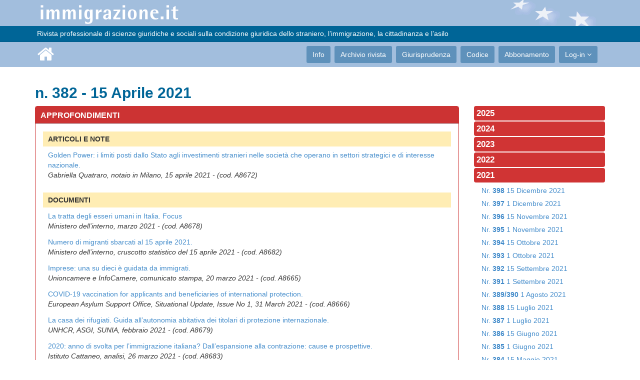

--- FILE ---
content_type: text/html; charset=utf-8
request_url: https://www.immigrazione.it/rivista/nr/382
body_size: 10666
content:
<!DOCTYPE html PUBLIC "-//W3C//DTD XHTML 1.0 Strict//EN" "http://www.w3.org/TR/xhtml1/DTD/xhtml1-strict.dtd">
<html xmlns="http://www.w3.org/1999/xhtml" xml:lang="it" lang="it">
	<head>
	    <title>N. 382 - 15 Aprile 2021 - Archivio rivista - Immigrazione.it</title>
	    <meta name="description" content="" />
	    <meta http-equiv="Content-Type" content="text/html; charset=UTF-8" />
	    <meta name="viewport" content="width=device-width, initial-scale=1.0">
	<link rel="stylesheet" type="text/css" media="all" href="/css/bootstrap.min.css">
	<link rel="stylesheet" type="text/css" media="all" href="/css/font-awesome.min.css">
	<link rel="stylesheet" type="text/css" media="all" href="/css/style.css">
	<script src="/js/jquery-2.2.0.min.js" type="text/javascript"></script>
	<script src="/js/plugins/jquery.form.min.js" type="text/javascript"></script>
	<script src="/js/jwplayer724/jwplayer.js" type="text/javascript"></script>

		<link href='https://fonts.googleapis.com/css?family=Nunito:400,300' rel='stylesheet' type='text/css'>
		<link href='https://fonts.googleapis.com/css?family=PT+Sans' rel='stylesheet' type='text/css'>

	</head>
	<body id="body">

    <header id="header"><div>
	    <div class="logo-bar ">
            <div class="container">
                <div class="row">
                    <div class="col-sm-12 stars">
                        <a class="navbar-brand" href="/"><img src="/images/base/logo.png" alt="logo"></a>
                    </div>



                </div>

            </div><!--/.container-->

        </div><!--/.top-bar-->

        <div class="top-bar">

            <div class="container">

                <div class="row">

                    <div class="col-sm-12">

                        <!-- <div class="pull-right">ISSN 1826-8994&nbsp;&nbsp;&nbsp;&nbsp;&nbsp;</div> -->&nbsp;Rivista professionale di scienze giuridiche e sociali sulla condizione giuridica dello straniero, l’immigrazione, la cittadinanza e l’asilo

                    </div>



                </div>

            </div><!--/.container-->

        </div><!--/.top-bar-->

        <nav class="navbar navbar-inverse" role="banner">

            <div class="container">

                <div class="navbar-header">

                    <button type="button" class="navbar-toggle" data-toggle="collapse" data-target=".navbar-collapse">

                        <span class="sr-only">Toggle navigation</span>

                        <span class="icon-bar"></span>

                        <span class="icon-bar"></span>

                        <span class="icon-bar"></span>

                    </button>

                    <a class="navbar-brand" href="/" style="margin-left: 5px;"><i class="fa fa-home"></i></a>

                </div>

                <div class="collapse navbar-collapse navbar-right">

                    <ul class="nav navbar-nav">

<li><a href="/info/">Info</a></li>
<li><a href="/rivista/">Archivio rivista</a></li>
<li><a href="/giurisprudenza/">Giurisprudenza</a></li>
<li><a href="/rivista/articolo/1576">Codice</a></li>
<li><a href="/abbonamento/">Abbonamento</a></li>


                        <li class="dropdown">
                            <a href="#" class="dropdown-toggle" data-toggle="dropdown">Log-in <i class="fa fa-angle-down"></i></a>
                            <ul class="dropdown-menu login">
                                <li class="login">
	                                <form id="loginform" class="contact-form" name="contact-form" method="post" action="/reg/login?opt=aj">
		                                <div class="form-group">
				                            <input type="text" id ="loginform_email" name="email" class="form-control" placeholder="E-Mail">
				                        </div>
		                                <div class="form-group">
				                            <input type="password" id ="loginform_password" name="password" class="form-control" placeholder="Password">
				                        </div>
				                        <div class="form-group">
				                            <button type="submit" name="submit" class="btn btn-primary btn-md pull-right" required="required">Accedi</button>
				                        </div>
               						</form>
                                </li>
                                <li><a href="/reg">Registrazione</a></li>
                                <li><a href="/reg/recovery">Recupero password</a></li>
                            </ul>
                        </li>



                    </ul>

                </div>

            </div><!--/.container-->

        </nav><!--/nav-->



    </div></header><!--/header-->



    <section id="wrapper" class="container">

<div style="margin-bottom: 40px; margin-top: 15px;"><div class="row">
	<div class="col-md-12">
		<h2>n. 382 - 15 Aprile 2021</h2>
	</div>
</div>
<div class="row">
    <div class="col-md-9">
	    <div id="indice">
				<ul class="list-unstyled">
					<li id="zona1" data="1" class="panel panel-info zona1">
	<div class="panel-heading zona1">Approfondimenti</div>
	<div class="panel-body">
		<ul id="listZona1" class="zona sortable ui-sortable">
			<li id="" class="titolo" data="">
	<span class="text">ARTICOLI E NOTE</span>&nbsp;
</li><li id="" class="articolo" data="">
<a href="/rivista/articolo/8672">
	<span class="text">Golden Power: i limiti posti dallo Stato agli investimenti stranieri nelle società che operano in settori strategici e di interesse nazionale.
</a> <em><br><span class="autore">Gabriella Quatraro, notaio in Milano, 15 aprile 2021 - (cod. A8672)</span></em>&nbsp;
</li><li id="" class="titolo" data="">
	<span class="text">DOCUMENTI</span>&nbsp;
</li><li id="" class="articolo" data="">
<a href="/rivista/articolo/8678">
	<span class="text">La tratta degli esseri umani in Italia. Focus
</a> <em><br><span class="autore">Ministero dell’interno, marzo 2021 - (cod. A8678)</span></em>&nbsp;
</li><li id="" class="articolo" data="">
<a href="/rivista/articolo/8682">
	<span class="text">Numero di migranti sbarcati al 15 aprile 2021.
</a> <em><br><span class="autore">Ministero dell’interno, cruscotto statistico del 15 aprile 2021 - (cod. A8682)</span></em>&nbsp;
</li><li id="" class="articolo" data="">
<a href="/rivista/articolo/8665">
	<span class="text">Imprese: una su dieci è guidata da immigrati.
</a> <em><br><span class="autore">Unioncamere e InfoCamere, comunicato stampa, 20 marzo 2021 - (cod. A8665)</span></em>&nbsp;
</li><li id="" class="articolo" data="">
<a href="/rivista/articolo/8666">
	<span class="text">COVID-19 vaccination for applicants and beneficiaries of international protection.
</a> <em><br><span class="autore">European Asylum Support Office, Situational Update, Issue No 1, 31 March 2021 - (cod. A8666)</span></em>&nbsp;
</li><li id="" class="articolo" data="">
<a href="/rivista/articolo/8679">
	<span class="text">La casa dei rifugiati. Guida all’autonomia abitativa dei titolari di protezione internazionale.
</a> <em><br><span class="autore">UNHCR, ASGI, SUNIA, febbraio 2021 - (cod. A8679)</span></em>&nbsp;
</li><li id="" class="articolo" data="">
<a href="/rivista/articolo/8683">
	<span class="text">2020: anno di svolta per l’immigrazione italiana? Dall’espansione alla contrazione: cause e prospettive.
</a> <em><br><span class="autore">Istituto Cattaneo, analisi, 26 marzo 2021 - (cod. A8683)</span></em>&nbsp;
</li>
		</ul>
	</div>
</li><li id="zona2" data="2" class="panel panel-info zona2">
	<div class="panel-heading zona2">Giurisprudenza</div>
	<div class="panel-body">
		<ul id="listZona2" class="zona sortable ui-sortable">
			<li id="" class="titolo" data="">
	<span class="text">AMMINISTRATIVA</span>&nbsp;
</li><li id="" class="sentenza" data="">
<a href="/giurisprudenza/sentenza/8585">
	<span class="text">Il termine di cui all’art. 2 della legge n. 241/1990 non si applica alla procedura di emersione.
</a> <em><br><span class="autore">Aprile 2021 - (cod. S08585)</span></em>&nbsp;
</li><li id="" class="sentenza" data="">
<a href="/giurisprudenza/sentenza/8586">
	<span class="text">La revoca del permesso di soggiorno UE per assenza dello straniero dall’Italia oltre sei anni non deve essere motivata tenendo conto del radicamento sociale, familiare e lavorativo.
</a> <em><br><span class="autore">Aprile 2021 - (cod. S08586)</span></em>&nbsp;
</li><li id="" class="sentenza" data="">
<a href="/giurisprudenza/sentenza/8587">
	<span class="text">Ammissibile la domanda di cittadinanza corredata da documentazione autentica anche se la stessa in precedenza era risultata falsa.
</a> <em><br><span class="autore">Aprile 2021 - (cod. S08587)</span></em>&nbsp;
</li><li id="" class="sentenza" data="">
<a href="/giurisprudenza/sentenza/8580">
	<span class="text">La giurisdizione sul respingimento dello straniero alla frontiera appartiene al giudice ordinario.
</a> <em><br><span class="autore">Aprile 2021 - (cod. S08580)</span></em>&nbsp;
</li><li id="" class="sentenza" data="">
<a href="/giurisprudenza/sentenza/8581">
	<span class="text">Non occorre il preavviso quando la revoca del permesso di soggiorno è adottata nei confronti dello straniero colpito da espulsione.
</a> <em><br><span class="autore">Aprile 2021 - (cod. S08581)</span></em>&nbsp;
</li><li id="" class="sentenza" data="">
<a href="/giurisprudenza/sentenza/8588">
	<span class="text">Conversione da permesso per minore età a motivi di lavoro: se il parere (non vincolante) è negativo ma lo straniero fornisce ulteriori elementi di prova della sua integrazione civile e sociale, la Questura è obbligata a nuova istruttoria.
</a> <em><br><span class="autore">Marzo 2021 - (cod. S08588)</span></em>&nbsp;
</li><li id="" class="sentenza" data="">
<a href="/giurisprudenza/sentenza/8589">
	<span class="text">Le misure di accoglienza possono essere revocate per superamento del tetto reddituale sulla base dei redditi effettivamente conseguiti non in base a valutazioni prognostiche.
</a> <em><br><span class="autore">Marzo 2021 - (cod. S08589)</span></em>&nbsp;
</li><li id="" class="titolo" data="">
	<span class="text">COSTITUZIONALE</span>&nbsp;
</li><li id="" class="sentenza" data="">
<a href="/giurisprudenza/sentenza/8591">
	<span class="text"><span class="fa fa-eye" style="color:#5e90ba"></span> <strong>Assegno familiare escluso se coniuge e figli dello straniero lungosoggiornante risiedono all’estero: la Cassazione pone la questione di legittimità costituzionale.</strong>
</a> <em><br><span class="autore">Aprile 2021 - (cod. S08591)</span></em>&nbsp;
</li><li id="" class="titolo" data="">
	<span class="text">CIVILE</span>&nbsp;
</li><li id="" class="sentenza" data="">
<a href="/giurisprudenza/sentenza/8590">
	<span class="text"><span class="fa fa-eye" style="color:#5e90ba"></span> <strong>Procura speciale per il ricorso in Cassazione contro le decisioni in materia di protezione internazionale: alle SSUU il contrasto sul contenuto della certificazione del difensore.</strong>
</a> <em><br><span class="autore">Aprile 2021 - (cod. S08590)</span></em>&nbsp;
</li><li id="" class="sentenza" data="">
<a href="/giurisprudenza/sentenza/8582">
	<span class="text">Il Giudice non può negare la protezione al richiedente omosessuale escludendone la credibilità senza però indicare l'iter attraverso cui è approdato a questa conclusione.
</a> <em><br><span class="autore">Aprile 2021 - (cod. S8582)</span></em>&nbsp;
</li><li id="" class="sentenza" data="">
<a href="/giurisprudenza/sentenza/8584">
	<span class="text">Protezione internazionale. La Cassazione chiede alla CdG se la sola mancata consegna dell’opuscolo informativo può invalidare la decisione del trasferimento.
</a> <em><br><span class="autore">Marzo 2021 - (cod. S08584)</span></em>&nbsp;
</li><li id="" class="titolo" data="">
	<span class="text">INTERNAZIONALE PRIVATO</span>&nbsp;
</li><li id="" class="sentenza" data="">
<a href="/giurisprudenza/sentenza/8592">
	<span class="text"><span class="fa fa-eye" style="color:#5e90ba"></span> <strong>È ammesso il riconoscimento in Italia dell’adozione pronunciata dal giudice straniero a favore di una coppia omoaffettiva maschile purché sia escluso un precedente accordo di surrogazione di maternità.</strong>
</a> <em><br><span class="autore">Marzo 2021 - (cod. S08592)</span></em>&nbsp;
</li><li id="" class="titolo" data="">
	<span class="text">CORTE EUROPEA DEI DIRITTI DELL’UOMO</span>&nbsp;
</li><li id="" class="sentenza" data="">
<a href="/giurisprudenza/sentenza/8593">
	<span class="text">Italia. La proibizione di ogni contatto tra la madre, nigeriana vittima di tratta, e le figlie minori in attesa di adozione, costituisce violazione dell’art. 8 CEDU.
</a> <em><br><span class="autore">Aprile 2021 - (cod. S08593)</span></em>&nbsp;
</li>
		</ul>
	</div>
</li><li id="zona3" data="3" class="panel panel-info zona3">
	<div class="panel-heading zona3">Normativa</div>
	<div class="panel-body">
		<ul id="listZona3" class="zona sortable ui-sortable">
			<li id="" class="titolo" data="">
	<span class="text">LEGGI, DECRETI E CIRCOLARI</span>&nbsp;
</li><li id="" class="articolo" data="">
<a href="/rivista/articolo/8709">
	<span class="text"><span class="fa fa-eye" style="color:#5e90ba"></span> <strong>Disposizioni urgenti in materia di termini legislativi. </strong>
</a> <em><br><span class="autore">Decreto-legge 30 aprile 2021, n. 56 - (cod. A8709)</span></em>&nbsp;
</li><li id="" class="articolo" data="">
<a href="/rivista/articolo/8667">
	<span class="text">Ulteriori misure urgenti in materia di contenimento e gestione dell’emergenza epidemiologica da COVID-19.
</a> <em><br><span class="autore">Ministro della salute, ordinanza 2 aprile 2021 - (cod. A8667)</span></em>&nbsp;
</li><li id="" class="articolo" data="">
<a href="/rivista/articolo/8668">
	<span class="text">Brexit - Attuazione dell’Accordo sul recesso del Regno Unito e dell’Irlanda del Nord dall’Unione Europea. Istruzioni operative. 
</a> <em><br><span class="autore">Ministero dell’interno, circolare n. 11 del 15 marzo 2021 - (cod. A8668)</span></em>&nbsp;
</li><li id="" class="titolo" data="">
	<span class="text">NORME DELL’UNIONE EUROPEA - ATTI INTERNAZIONALI</span>&nbsp;
</li><li id="" class="articolo" data="">
<a href="/rivista/articolo/8673">
	<span class="text"><span class="fa fa-eye" style="color:#5e90ba"></span> <strong>Aggiornamento dell’elenco dei permessi di soggiorno (codice frontiere Schengen) – Belgio, Rep. Ceca, Danimarca, Germania, Estonia, Grecia, Francia, Croazia, Italia, Cipro, Lettonia, Lituania, Lussemburgo, Ungheria, Malta, Austria, Polonia, Portogallo, Romania, Slovacchia, Slovenia, Finlandia, Svezia, Islanda, Norvegia, Svizzera, Liechtenstein.</strong>
</a> <em><br><span class="autore">Informazioni provenienti dagli Stati membri, 12 aprile 2021 - (cod. A8673)</span></em>&nbsp;
</li><li id="" class="articolo" data="">
<a href="/rivista/articolo/8674">
	<span class="text">Regolamento di esecuzione relativo ai quadri situazionali del sistema europeo di sorveglianza delle frontiere (Eurosur).
</a> <em><br><span class="autore">Commissione europea, regolamento di esecuzione (UE) 2021/581 del 9 aprile 2021 - (cod. A8674)</span></em>&nbsp;
</li><li id="" class="articolo" data="">
<a href="/rivista/articolo/8669">
	<span class="text">Autorità competenti designate dal Regno Unito a norma della parte terza dell’accordo: cooperazione delle autorità di contrasto e giudiziarie in materia penale.
</a> <em><br><span class="autore">Informazioni provenienti dalle istituzioni, dagli organi e dagli organismi dell’Unione europea, 6 aprile 2021 - (cod. A8669)</span></em>&nbsp;
</li><li id="" class="articolo" data="">
<a href="/rivista/articolo/8670">
	<span class="text">Decisione che modifica la decisione (PESC) 2020/472 relativa a un’operazione militare dell’Unione europea nel Mediterraneo (EUNAVFOR MED IRINI).
</a> <em><br><span class="autore">Consiglio dell’Unione europea, decisione (PESC) 2021/542 del 26 marzo 2021 - (cod. A8670)</span></em>&nbsp;
</li>
		</ul>
	</div>
</li><li id="zona4" data="4" class="panel panel-info zona4">
	<div class="panel-heading zona4">Agenda parlamentare e di governo</div>
	<div class="panel-body">
		<ul id="listZona4" class="zona sortable ui-sortable">
			<li id="" class="articolo" data="">
<a href="/rivista/articolo/8680">
	<span class="text">Senato. Esame congiunto dei progetti di atti legislativi dell’Unione europea e rinvio (certificato verde digitale - n. COM(2021) 130 e 140 definitivo)
</a> <em><br><span class="autore">Commissione permanente Politiche dell’Unione europea, 7 aprile 2021 - (cod. A8680)</span></em>&nbsp;
</li><li id="" class="articolo" data="">
<a href="/rivista/articolo/8681">
	<span class="text"><span class="fa fa-eye" style="color:#5e90ba"></span> <strong>Disposizioni per l'adempimento degli obblighi derivanti dall'appartenenza dell'Italia all'Unione europea – Legge europea 2019-2020 (disegno di legge, approvato dalla Camera, trasmesso al Senato il 2 aprile 2021) (Libera circolazione, immigrazione, protezione internazionale)</strong>
</a> <em><br><span class="autore">(cod. A8681)</span></em>&nbsp;
</li><li id="" class="articolo" data="">
<a href="/rivista/articolo/8671">
	<span class="text">Nuovo patto sulla migrazione e l’asilo. (Esame congiunto, ai sensi dell’articolo 127, comma 1, del Regolamento, e rinvio).
</a> <em><br><span class="autore">I Commissione permanente Affari costituzionali, della Presidenza del Consiglio e interni Atti dell’Unione europea, 17 marzo 2021 - (cod. A8671)</span></em>&nbsp;
</li>
		</ul>
	</div>
</li><li id="zona5" data="5" class="panel panel-info zona5">
	<div class="panel-heading zona5">Osservatorio sulle politiche europee</div>
	<div class="panel-body">
		<ul id="listZona5" class="zona sortable ui-sortable">
			<li id="" class="titolo" data="">
	<span class="text">A cura di Federico Ferri, Università degli Studi di Bologna</span>&nbsp;
</li><li id="" class="articolo" data="">
<a href="/rivista/articolo/8684">
	<span class="text">Conclusione dei negoziati post-Cotonou sul nuovo accordo di partenariato tra l’UE e gli Stati dell’Africa, dei Caraibi e del Pacifico - Domande e risposte sull’accordo
</a> <em><br><span class="autore">Commissione europea, comunicato stampa, 15 aprile 2021 - (cod. A8684)</span></em>&nbsp;
</li><li id="" class="articolo" data="">
<a href="/rivista/articolo/8675">
	<span class="text">Proposta di regolamento del Parlamento europeo e del Consiglio su un quadro per il rilascio, la verifica e l'accettazione di certificati interoperabili relativi alla vaccinazione, ai test e alla guarigione per agevolare la libera circolazione durante la pandemia di COVID-19 (certificato verde digitale)
</a> <em><br><span class="autore">Commissione europea, 17 marzo 2021 - (cod. A8675)</span></em>&nbsp;
</li><li id="" class="articolo" data="">
<a href="/rivista/articolo/8676">
	<span class="text">Proposta di regolamento del Parlamento europeo e del Consiglio su un quadro per il rilascio, la verifica e l'accettazione di certificati interoperabili relativi alla vaccinazione, ai test e alla guarigione per i cittadini di paesi terzi regolarmente soggiornanti o regolarmente residenti nel territorio degli Stati membri durante la pandemia di COVID-19 (certificato verde digitale)
</a> <em><br><span class="autore">Commissione europea, 17 marzo 2021 - (cod. A8676)</span></em>&nbsp;
</li><li id="" class="articolo" data="">
<a href="/rivista/articolo/8677">
	<span class="text">Parere sulla «Comunicazione della Commissione al Parlamento europeo, al Consiglio, al Comitato economico e sociale europeo e al Comitato delle regioni — Un nuovo patto sulla migrazione e l’asilo».
</a> <em><br><span class="autore">Comitato economico e sociale europeo, parere del 27 gennaio 2021 - (cod. A8677)</span></em>&nbsp;
</li>
		</ul>
	</div>
</li>
				</ul>
	    </div>
    </div>
    <div class="col-md-3">
	    <ul class="listriviste"><li><b>2025</b><ul><li><a href="/rivista/nr/493">Nr. <b>493</b> 1 Dicembre 2025</a></li><li><a href="/rivista/nr/492">Nr. <b>492</b> 15 Novembre 2025</a></li><li><a href="/rivista/nr/491">Nr. <b>491</b> 1 Novembre 2025</a></li><li><a href="/rivista/nr/490">Nr. <b>490</b> 15 Ottobre 2025</a></li><li><a href="/rivista/nr/489">Nr. <b>489</b> 1 Ottobre 2025</a></li><li><a href="/rivista/nr/488">Nr. <b>488</b> 15 Settembre 2025</a></li><li><a href="/rivista/nr/487">Nr. <b>487</b> 1 Settembre 2025</a></li><li><a href="/rivista/nr/485_486">Nr. <b>485/486</b> 1 Agosto 2025</a></li><li><a href="/rivista/nr/484">Nr. <b>484</b> 15 Luglio 2025</a></li><li><a href="/rivista/nr/483">Nr. <b>483</b> 1 Luglio 2025</a></li><li><a href="/rivista/nr/482">Nr. <b>482</b> 15 Giugno 2025</a></li><li><a href="/rivista/nr/481">Nr. <b>481</b> 1 Giugno 2025</a></li><li><a href="/rivista/nr/480">Nr. <b>480</b> 15 Maggio 2025</a></li><li><a href="/rivista/nr/479">Nr. <b>479</b> 1 Maggio 2025</a></li><li><a href="/rivista/nr/478">Nr. <b>478</b> 15 Aprile 2025</a></li><li><a href="/rivista/nr/477">Nr. <b>477</b> 1 Aprile 2025</a></li><li><a href="/rivista/nr/476">Nr. <b>476</b> 15 Marzo 2025</a></li><li><a href="/rivista/nr/475">Nr. <b>475</b> 1 Marzo 2025</a></li><li><a href="/rivista/nr/474">Nr. <b>474</b> 15 Febbraio 2025</a></li><li><a href="/rivista/nr/473">Nr. <b>473</b> 1 Febbraio 2025</a></li><li><a href="/rivista/nr/472">Nr. <b>472</b> 15 Gennaio 2025</a></li><li><a href="/rivista/nr/471">Nr. <b>471</b> 1 Gennaio 2025</a></li></ul></li><li><b>2024</b><ul><li><a href="/rivista/nr/470">Nr. <b>470</b> 15 Dicembre 2024</a></li><li><a href="/rivista/nr/469">Nr. <b>469</b> 1 Dicembre 2024</a></li><li><a href="/rivista/nr/468">Nr. <b>468</b> 15 Novembre 2024</a></li><li><a href="/rivista/nr/467">Nr. <b>467</b> 1 Novembre 2024</a></li><li><a href="/rivista/nr/466">Nr. <b>466</b> 15 Ottobre 2024</a></li><li><a href="/rivista/nr/465">Nr. <b>465</b> 1 Ottobre 2024</a></li><li><a href="/rivista/nr/464">Nr. <b>464</b> 15 Settembre 2024</a></li><li><a href="/rivista/nr/463">Nr. <b>463</b> 1 Settembre 2024</a></li><li><a href="/rivista/nr/461_462">Nr. <b>461/462</b> 1 Agosto 2024</a></li><li><a href="/rivista/nr/460">Nr. <b>460</b> 15 Luglio 2024</a></li><li><a href="/rivista/nr/459">Nr. <b>459</b> 1 Luglio 2024</a></li><li><a href="/rivista/nr/458">Nr. <b>458</b> 15 Giugno 2024</a></li><li><a href="/rivista/nr/457">Nr. <b>457</b> 1 Giugno 2024</a></li><li><a href="/rivista/nr/456">Nr. <b>456</b> 15 Maggio 2024</a></li><li><a href="/rivista/nr/455">Nr. <b>455</b> 1 Maggio 2024</a></li><li><a href="/rivista/nr/454">Nr. <b>454</b> 15 Aprile 2024</a></li><li><a href="/rivista/nr/453">Nr. <b>453</b> 1 Aprile 2024</a></li><li><a href="/rivista/nr/452">Nr. <b>452</b> 15 Marzo 2024</a></li><li><a href="/rivista/nr/451">Nr. <b>451</b> 1 Marzo 2024</a></li><li><a href="/rivista/nr/450">Nr. <b>450</b> 15 Febbraio 2024</a></li><li><a href="/rivista/nr/449">Nr. <b>449</b> 1 Febbraio 2024</a></li><li><a href="/rivista/nr/448">Nr. <b>448</b> 15 Gennaio 2024</a></li><li><a href="/rivista/nr/447">Nr. <b>447</b> 1 Gennaio 2024</a></li></ul></li><li><b>2023</b><ul><li><a href="/rivista/nr/446">Nr. <b>446</b> 15 Dicembre 2023</a></li><li><a href="/rivista/nr/445">Nr. <b>445</b> 1 Dicembre 2023</a></li><li><a href="/rivista/nr/444">Nr. <b>444</b> 15 Novembre 2023</a></li><li><a href="/rivista/nr/443">Nr. <b>443</b> 1 Novembre 2023</a></li><li><a href="/rivista/nr/442">Nr. <b>442</b> 15 Ottobre 2023</a></li><li><a href="/rivista/nr/441">Nr. <b>441</b> 1 Ottobre 2023</a></li><li><a href="/rivista/nr/440">Nr. <b>440</b> 15 Settembre 2023</a></li><li><a href="/rivista/nr/439">Nr. <b>439</b> 1 Settembre 2023</a></li><li><a href="/rivista/nr/437_438">Nr. <b>437/438</b> 1 Agosto 2023</a></li><li><a href="/rivista/nr/436">Nr. <b>436</b> 15 Luglio 2023</a></li><li><a href="/rivista/nr/435">Nr. <b>435</b> 1 Luglio 2023</a></li><li><a href="/rivista/nr/434">Nr. <b>434</b> 15 Giugno 2023</a></li><li><a href="/rivista/nr/433">Nr. <b>433</b> 1 Giugno 2023</a></li><li><a href="/rivista/nr/432">Nr. <b>432</b> 15 Maggio 2023</a></li><li><a href="/rivista/nr/431">Nr. <b>431</b> 1 Maggio 2023</a></li><li><a href="/rivista/nr/430">Nr. <b>430</b> 15 Aprile 2023</a></li><li><a href="/rivista/nr/429">Nr. <b>429</b> 1 Aprile 2023</a></li><li><a href="/rivista/nr/428">Nr. <b>428</b> 15 Marzo 2023</a></li><li><a href="/rivista/nr/427">Nr. <b>427</b> 1 Marzo 2023</a></li><li><a href="/rivista/nr/426">Nr. <b>426</b> 15 Febbraio 2023</a></li><li><a href="/rivista/nr/425">Nr. <b>425</b> 1 Febbraio 2023</a></li><li><a href="/rivista/nr/424">Nr. <b>424</b> 15 Gennaio 2023</a></li><li><a href="/rivista/nr/423">Nr. <b>423</b> 1 Gennaio 2023</a></li></ul></li><li><b>2022</b><ul><li><a href="/rivista/nr/422">Nr. <b>422</b> 15 Dicembre 2022</a></li><li><a href="/rivista/nr/421">Nr. <b>421</b> 1 Dicembre 2022</a></li><li><a href="/rivista/nr/420">Nr. <b>420</b> 15 Novembre 2022</a></li><li><a href="/rivista/nr/419">Nr. <b>419</b> 1 Novembre 2022</a></li><li><a href="/rivista/nr/418">Nr. <b>418</b> 15 Ottobre 2022</a></li><li><a href="/rivista/nr/417">Nr. <b>417</b> 1 Ottobre 2022</a></li><li><a href="/rivista/nr/416">Nr. <b>416</b> 15 Settembre 2022</a></li><li><a href="/rivista/nr/415">Nr. <b>415</b> 1 Settembre 2022</a></li><li><a href="/rivista/nr/413_414">Nr. <b>413/414</b> 1 Agosto 2022</a></li><li><a href="/rivista/nr/412">Nr. <b>412</b> 15 Luglio 2022</a></li><li><a href="/rivista/nr/411">Nr. <b>411</b> 1 Luglio 2022</a></li><li><a href="/rivista/nr/410">Nr. <b>410</b> 15 Giugno 2022</a></li><li><a href="/rivista/nr/409">Nr. <b>409</b> 1 Giugno 2022</a></li><li><a href="/rivista/nr/408">Nr. <b>408</b> 15 Maggio 2022</a></li><li><a href="/rivista/nr/407">Nr. <b>407</b> 1 Maggio 2022</a></li><li><a href="/rivista/nr/406">Nr. <b>406</b> 15 Aprile 2022</a></li><li><a href="/rivista/nr/405">Nr. <b>405</b> 1 Aprile 2022</a></li><li><a href="/rivista/nr/404">Nr. <b>404</b> 15 Marzo 2022</a></li><li><a href="/rivista/nr/403">Nr. <b>403</b> 1 Marzo 2022</a></li><li><a href="/rivista/nr/402">Nr. <b>402</b> 15 Febbraio 2022</a></li><li><a href="/rivista/nr/401">Nr. <b>401</b> 1 Febbraio 2022</a></li><li><a href="/rivista/nr/400">Nr. <b>400</b> 15 Gennaio 2022</a></li><li><a href="/rivista/nr/399">Nr. <b>399</b> 1 Gennaio 2022</a></li></ul></li><li class="active"><b>2021</b><ul><li><a href="/rivista/nr/398">Nr. <b>398</b> 15 Dicembre 2021</a></li><li><a href="/rivista/nr/397">Nr. <b>397</b> 1 Dicembre 2021</a></li><li><a href="/rivista/nr/396">Nr. <b>396</b> 15 Novembre 2021</a></li><li><a href="/rivista/nr/395">Nr. <b>395</b> 1 Novembre 2021</a></li><li><a href="/rivista/nr/394">Nr. <b>394</b> 15 Ottobre 2021</a></li><li><a href="/rivista/nr/393">Nr. <b>393</b> 1 Ottobre 2021</a></li><li><a href="/rivista/nr/392">Nr. <b>392</b> 15 Settembre 2021</a></li><li><a href="/rivista/nr/391">Nr. <b>391</b> 1 Settembre 2021</a></li><li><a href="/rivista/nr/389_390">Nr. <b>389/390</b> 1 Agosto 2021</a></li><li><a href="/rivista/nr/388">Nr. <b>388</b> 15 Luglio 2021</a></li><li><a href="/rivista/nr/387">Nr. <b>387</b> 1 Luglio 2021</a></li><li><a href="/rivista/nr/386">Nr. <b>386</b> 15 Giugno 2021</a></li><li><a href="/rivista/nr/385">Nr. <b>385</b> 1 Giugno 2021</a></li><li><a href="/rivista/nr/384">Nr. <b>384</b> 15 Maggio 2021</a></li><li><a href="/rivista/nr/383">Nr. <b>383</b> 1 Maggio 2021</a></li><li class="active"><a href="/rivista/nr/382">Nr. <b>382</b> 15 Aprile 2021</a></li><li><a href="/rivista/nr/381">Nr. <b>381</b> 1 Aprile 2021</a></li><li><a href="/rivista/nr/380">Nr. <b>380</b> 15 Marzo 2021</a></li><li><a href="/rivista/nr/379">Nr. <b>379</b> 1 Marzo 2021</a></li><li><a href="/rivista/nr/378">Nr. <b>378</b> 15 Febbraio 2021</a></li><li><a href="/rivista/nr/377">Nr. <b>377</b> 1 Febbraio 2021</a></li><li><a href="/rivista/nr/376">Nr. <b>376</b> 15 Gennaio 2021</a></li><li><a href="/rivista/nr/375">Nr. <b>375</b> 1 Gennaio 2021</a></li></ul></li><li><b>2020</b><ul><li><a href="/rivista/nr/374">Nr. <b>374</b> 15 Dicembre 2020</a></li><li><a href="/rivista/nr/373">Nr. <b>373</b> 1 Dicembre 2020</a></li><li><a href="/rivista/nr/372">Nr. <b>372</b> 15 Novembre 2020</a></li><li><a href="/rivista/nr/371">Nr. <b>371</b> 1 Novembre 2020</a></li><li><a href="/rivista/nr/370">Nr. <b>370</b> 15 Ottobre 2020</a></li><li><a href="/rivista/nr/369">Nr. <b>369</b> 1 Ottobre 2020</a></li><li><a href="/rivista/nr/368">Nr. <b>368</b> 15 Settembre 2020</a></li><li><a href="/rivista/nr/367">Nr. <b>367</b> 1 Settembre 2020</a></li><li><a href="/rivista/nr/365_366">Nr. <b>365/366</b> 1 Agosto 2020</a></li><li><a href="/rivista/nr/364">Nr. <b>364</b> 15 Luglio 2020</a></li><li><a href="/rivista/nr/363">Nr. <b>363</b> 1 Luglio 2020</a></li><li><a href="/rivista/nr/362">Nr. <b>362</b> 15 Giugno 2020</a></li><li><a href="/rivista/nr/361">Nr. <b>361</b> 1 Giugno 2020</a></li><li><a href="/rivista/nr/360">Nr. <b>360</b> 15 Maggio 2020</a></li><li><a href="/rivista/nr/359">Nr. <b>359</b> 1 Maggio 2020</a></li><li><a href="/rivista/nr/358">Nr. <b>358</b> 15 Aprile 2020</a></li><li><a href="/rivista/nr/357">Nr. <b>357</b> 1 Aprile 2020</a></li><li><a href="/rivista/nr/356">Nr. <b>356</b> 15 Marzo 2020</a></li><li><a href="/rivista/nr/355">Nr. <b>355</b> 1 Marzo 2020</a></li><li><a href="/rivista/nr/354">Nr. <b>354</b> 15 Febbraio 2020</a></li><li><a href="/rivista/nr/353">Nr. <b>353</b> 1 Febbraio 2020</a></li><li><a href="/rivista/nr/352">Nr. <b>352</b> 15 Gennaio 2020</a></li><li><a href="/rivista/nr/351">Nr. <b>351</b> 1 Gennaio 2020</a></li></ul></li><li><b>2019</b><ul><li><a href="/rivista/nr/350">Nr. <b>350</b> 15 Dicembre 2019</a></li><li><a href="/rivista/nr/349">Nr. <b>349</b> 1 Dicembre 2019</a></li><li><a href="/rivista/nr/348">Nr. <b>348</b> 15 Novembre 2019</a></li><li><a href="/rivista/nr/347">Nr. <b>347</b> 1 Novembre 2019</a></li><li><a href="/rivista/nr/346">Nr. <b>346</b> 15 Ottobre 2019</a></li><li><a href="/rivista/nr/345">Nr. <b>345</b> 1 Ottobre 2019</a></li><li><a href="/rivista/nr/344">Nr. <b>344</b> 15 Settembre 2019</a></li><li><a href="/rivista/nr/343">Nr. <b>343</b> 1 Settembre 2019</a></li><li><a href="/rivista/nr/341_342">Nr. <b>341/342</b> 1 Agosto 2019</a></li><li><a href="/rivista/nr/340">Nr. <b>340</b> 15 Luglio 2019</a></li><li><a href="/rivista/nr/339">Nr. <b>339</b> 1 Luglio 2019</a></li><li><a href="/rivista/nr/338">Nr. <b>338</b> 15 Giugno 2019</a></li><li><a href="/rivista/nr/337">Nr. <b>337</b> 1 Giugno 2019</a></li><li><a href="/rivista/nr/336">Nr. <b>336</b> 15 Maggio 2019</a></li><li><a href="/rivista/nr/335">Nr. <b>335</b> 1 Maggio 2019</a></li><li><a href="/rivista/nr/334">Nr. <b>334</b> 15 Aprile 2019</a></li><li><a href="/rivista/nr/333">Nr. <b>333</b> 1 Aprile 2019</a></li><li><a href="/rivista/nr/332">Nr. <b>332</b> 15 Marzo 2019</a></li><li><a href="/rivista/nr/331">Nr. <b>331</b> 1 Marzo 2019</a></li><li><a href="/rivista/nr/330">Nr. <b>330</b> 15 Febbraio 2019</a></li><li><a href="/rivista/nr/329">Nr. <b>329</b> 1 Febbraio 2019</a></li><li><a href="/rivista/nr/328">Nr. <b>328</b> 15 Gennaio 2019</a></li><li><a href="/rivista/nr/327">Nr. <b>327</b> 1 Gennaio 2019</a></li></ul></li><li><b>2018</b><ul><li><a href="/rivista/nr/326">Nr. <b>326</b> 15 Dicembre 2018</a></li><li><a href="/rivista/nr/325">Nr. <b>325</b> 1 Dicembre 2018</a></li><li><a href="/rivista/nr/324">Nr. <b>324</b> 15 Novembre 2018</a></li><li><a href="/rivista/nr/323">Nr. <b>323</b> 1 Novembre 2018</a></li><li><a href="/rivista/nr/322">Nr. <b>322</b> 15 Ottobre 2018</a></li><li><a href="/rivista/nr/321">Nr. <b>321</b> 1 Ottobre 2018</a></li><li><a href="/rivista/nr/320">Nr. <b>320</b> 15 Settembre 2018</a></li><li><a href="/rivista/nr/319">Nr. <b>319</b> 1 Settembre 2018</a></li><li><a href="/rivista/nr/317_318">Nr. <b>317/318</b> 1 Agosto 2018</a></li><li><a href="/rivista/nr/316">Nr. <b>316</b> 15 Luglio 2018</a></li><li><a href="/rivista/nr/315">Nr. <b>315</b> 1 Luglio 2018</a></li><li><a href="/rivista/nr/314">Nr. <b>314</b> 15 Giugno 2018</a></li><li><a href="/rivista/nr/313">Nr. <b>313</b> 1 Giugno 2018</a></li><li><a href="/rivista/nr/312">Nr. <b>312</b> 15 Maggio 2018</a></li><li><a href="/rivista/nr/311">Nr. <b>311</b> 1 Maggio 2018</a></li><li><a href="/rivista/nr/310">Nr. <b>310</b> 15 Aprile 2018</a></li><li><a href="/rivista/nr/309">Nr. <b>309</b> 1 Aprile 2018</a></li><li><a href="/rivista/nr/308">Nr. <b>308</b> 15 Marzo 2018</a></li><li><a href="/rivista/nr/307">Nr. <b>307</b> 1 Marzo 2018</a></li><li><a href="/rivista/nr/306">Nr. <b>306</b> 15 Febbraio 2018</a></li><li><a href="/rivista/nr/305">Nr. <b>305</b> 1 Febbraio 2018</a></li><li><a href="/rivista/nr/304">Nr. <b>304</b> 15 Gennaio 2018</a></li><li><a href="/rivista/nr/303">Nr. <b>303</b> 1 Gennaio 2018</a></li></ul></li><li><b>2017</b><ul><li><a href="/rivista/nr/302">Nr. <b>302</b> 15 Dicembre 2017</a></li><li><a href="/rivista/nr/301">Nr. <b>301</b> 1 Dicembre 2017</a></li><li><a href="/rivista/nr/300">Nr. <b>300</b> 15 Novembre 2017</a></li><li><a href="/rivista/nr/299">Nr. <b>299</b> 1 Novembre 2017</a></li><li><a href="/rivista/nr/298">Nr. <b>298</b> 15 Ottobre 2017</a></li><li><a href="/rivista/nr/297">Nr. <b>297</b> 1 Ottobre 2017</a></li><li><a href="/rivista/nr/296">Nr. <b>296</b> 15 Settembre 2017</a></li><li><a href="/rivista/nr/295">Nr. <b>295</b> 1 Settembre 2017</a></li><li><a href="/rivista/nr/293_294">Nr. <b>293/294</b> 1 Agosto 2017</a></li><li><a href="/rivista/nr/292">Nr. <b>292</b> 15 Luglio 2017</a></li><li><a href="/rivista/nr/291">Nr. <b>291</b> 1 Luglio 2017</a></li><li><a href="/rivista/nr/290">Nr. <b>290</b> 15 Giugno 2017</a></li><li><a href="/rivista/nr/289">Nr. <b>289</b> 1 Giugno 2017</a></li><li><a href="/rivista/nr/288">Nr. <b>288</b> 15 Maggio 2017</a></li><li><a href="/rivista/nr/287">Nr. <b>287</b> 1 Maggio 2017</a></li><li><a href="/rivista/nr/286">Nr. <b>286</b> 15 Aprile 2017</a></li><li><a href="/rivista/nr/285">Nr. <b>285</b> 1 Aprile 2017</a></li><li><a href="/rivista/nr/284">Nr. <b>284</b> 15 Marzo 2017</a></li><li><a href="/rivista/nr/283">Nr. <b>283</b> 1 Marzo 2017</a></li><li><a href="/rivista/nr/282">Nr. <b>282</b> 15 Febbraio 2017</a></li><li><a href="/rivista/nr/281">Nr. <b>281</b> 1 Febbraio 2017</a></li><li><a href="/rivista/nr/280">Nr. <b>280</b> 15 Gennaio 2017</a></li><li><a href="/rivista/nr/279">Nr. <b>279</b> 1 Gennaio 2017</a></li></ul></li><li><b>2016</b><ul><li><a href="/rivista/nr/278">Nr. <b>278</b> 15 Dicembre 2016</a></li><li><a href="/rivista/nr/277">Nr. <b>277</b> 1 Dicembre 2016</a></li><li><a href="/rivista/nr/276">Nr. <b>276</b> 15 Novembre 2016</a></li><li><a href="/rivista/nr/275">Nr. <b>275</b> 1 Novembre 2016</a></li><li><a href="/rivista/nr/274">Nr. <b>274</b> 15 Ottobre 2016</a></li><li><a href="/rivista/nr/273">Nr. <b>273</b> 1 Ottobre 2016</a></li><li><a href="/rivista/nr/272">Nr. <b>272</b> 15 Settembre 2016</a></li><li><a href="/rivista/nr/271">Nr. <b>271</b> 1 Settembre 2016</a></li><li><a href="/rivista/nr/269_270">Nr. <b>269/270</b> 1 Agosto 2016</a></li><li><a href="/rivista/nr/268">Nr. <b>268</b> 15 Luglio 2016</a></li><li><a href="/rivista/nr/267">Nr. <b>267</b> 1 Luglio 2016</a></li><li><a href="/rivista/nr/266">Nr. <b>266</b> 15 Giugno 2016</a></li><li><a href="/rivista/nr/265">Nr. <b>265</b> 1 Giugno 2016</a></li><li><a href="/rivista/nr/264">Nr. <b>264</b> 15 Maggio 2016</a></li><li><a href="/rivista/nr/263">Nr. <b>263</b> 1 Maggio 2016</a></li><li><a href="/rivista/nr/262">Nr. <b>262</b> 15 Aprile 2016</a></li><li><a href="/rivista/nr/261">Nr. <b>261</b> 1 Aprile 2016</a></li><li><a href="/rivista/nr/260">Nr. <b>260</b> 15 Marzo 2016</a></li><li><a href="/rivista/nr/259">Nr. <b>259</b> 1 Marzo 2016</a></li><li><a href="/rivista/nr/258">Nr. <b>258</b> 15 Febbraio 2016</a></li><li><a href="/rivista/nr/257">Nr. <b>257</b> 1 Febbraio 2016</a></li><li><a href="/rivista/nr/256">Nr. <b>256</b> 15 Gennaio 2016</a></li><li><a href="/rivista/nr/255">Nr. <b>255</b> 1 Gennaio 2016</a></li></ul></li><li><b>2015</b><ul><li><a href="/rivista/nr/254">Nr. <b>254</b> 15 Dicembre 2015</a></li><li><a href="/rivista/nr/253">Nr. <b>253</b> 1 Dicembre 2015</a></li><li><a href="/rivista/nr/252">Nr. <b>252</b> 15 Novembre 2015</a></li><li><a href="/rivista/nr/251">Nr. <b>251</b> 1 Novembre 2015</a></li><li><a href="/rivista/nr/250">Nr. <b>250</b> 15 Ottobre 2015</a></li><li><a href="/rivista/nr/249">Nr. <b>249</b> 1 Ottobre 2015</a></li><li><a href="/rivista/nr/248">Nr. <b>248</b> 15 Settembre 2015</a></li><li><a href="/rivista/nr/247">Nr. <b>247</b> 1 Settembre 2015</a></li><li><a href="/rivista/nr/245_246">Nr. <b>245/246</b> 1 Agosto 2015</a></li><li><a href="/rivista/nr/244">Nr. <b>244</b> 15 Luglio 2015</a></li><li><a href="/rivista/nr/243">Nr. <b>243</b> 1 Luglio 2015</a></li><li><a href="/rivista/nr/242">Nr. <b>242</b> 15 Giugno 2015</a></li><li><a href="/rivista/nr/241">Nr. <b>241</b> 1 Giugno 2015</a></li><li><a href="/rivista/nr/240">Nr. <b>240</b> 15 Maggio 2015</a></li><li><a href="/rivista/nr/239">Nr. <b>239</b> 1 Maggio 2015</a></li><li><a href="/rivista/nr/238">Nr. <b>238</b> 15 Aprile 2015</a></li><li><a href="/rivista/nr/237">Nr. <b>237</b> 1 Aprile 2015</a></li><li><a href="/rivista/nr/236">Nr. <b>236</b> 15 Marzo 2015</a></li><li><a href="/rivista/nr/235">Nr. <b>235</b> 1 Marzo 2015</a></li><li><a href="/rivista/nr/234">Nr. <b>234</b> 15 Febbraio 2015</a></li><li><a href="/rivista/nr/233">Nr. <b>233</b> 1 Febbraio 2015</a></li><li><a href="/rivista/nr/232">Nr. <b>232</b> 15 Gennaio 2015</a></li><li><a href="/rivista/nr/231">Nr. <b>231</b> 1 Gennaio 2015</a></li></ul></li><li><b>2014</b><ul><li><a href="/rivista/nr/230">Nr. <b>230</b> 15 Dicembre 2014</a></li><li><a href="/rivista/nr/229">Nr. <b>229</b> 1 Dicembre 2014</a></li><li><a href="/rivista/nr/228">Nr. <b>228</b> 15 Novembre 2014</a></li><li><a href="/rivista/nr/227">Nr. <b>227</b> 1 Novembre 2014</a></li><li><a href="/rivista/nr/226">Nr. <b>226</b> 15 Ottobre 2014</a></li><li><a href="/rivista/nr/225">Nr. <b>225</b> 1 Ottobre 2014</a></li><li><a href="/rivista/nr/224">Nr. <b>224</b> 15 Settembre 2014</a></li><li><a href="/rivista/nr/223">Nr. <b>223</b> 1 Settembre 2014</a></li><li><a href="/rivista/nr/221_222">Nr. <b>221/222</b> 1 Agosto 2014</a></li><li><a href="/rivista/nr/220">Nr. <b>220</b> 15 Luglio 2014</a></li><li><a href="/rivista/nr/219">Nr. <b>219</b> 1 Luglio 2014</a></li><li><a href="/rivista/nr/218">Nr. <b>218</b> 15 Giugno 2014</a></li><li><a href="/rivista/nr/217">Nr. <b>217</b> 1 Giugno 2014</a></li><li><a href="/rivista/nr/216">Nr. <b>216</b> 15 Maggio 2014</a></li><li><a href="/rivista/nr/215">Nr. <b>215</b> 1 Maggio 2014</a></li><li><a href="/rivista/nr/214">Nr. <b>214</b> 15 Aprile 2014</a></li><li><a href="/rivista/nr/213">Nr. <b>213</b> 1 Aprile 2014</a></li><li><a href="/rivista/nr/212">Nr. <b>212</b> 15 Marzo 2014</a></li><li><a href="/rivista/nr/211">Nr. <b>211</b> 1 Marzo 2014</a></li><li><a href="/rivista/nr/210">Nr. <b>210</b> 15 Febbraio 2014</a></li><li><a href="/rivista/nr/209">Nr. <b>209</b> 1 Febbraio 2014</a></li><li><a href="/rivista/nr/208">Nr. <b>208</b> 15 Gennaio 2014</a></li><li><a href="/rivista/nr/207">Nr. <b>207</b> 1 Gennaio 2014</a></li></ul></li><li><b>2013</b><ul><li><a href="/rivista/nr/206">Nr. <b>206</b> 15 Dicembre 2013</a></li><li><a href="/rivista/nr/205">Nr. <b>205</b> 1 Dicembre 2013</a></li><li><a href="/rivista/nr/204">Nr. <b>204</b> 15 Novembre 2013</a></li><li><a href="/rivista/nr/203">Nr. <b>203</b> 1 Novembre 2013</a></li><li><a href="/rivista/nr/202">Nr. <b>202</b> 15 Ottobre 2013</a></li><li><a href="/rivista/nr/201">Nr. <b>201</b> 1 Ottobre 2013</a></li><li><a href="/rivista/nr/200">Nr. <b>200</b> 15 Settembre 2013</a></li><li><a href="/rivista/nr/199">Nr. <b>199</b> 1 Settembre 2013</a></li><li><a href="/rivista/nr/197_198">Nr. <b>197/198</b> 1 Agosto 2013</a></li><li><a href="/rivista/nr/196">Nr. <b>196</b> 15 Luglio 2013</a></li><li><a href="/rivista/nr/195">Nr. <b>195</b> 1 Luglio 2013</a></li><li><a href="/rivista/nr/194">Nr. <b>194</b> 15 Giugno 2013</a></li><li><a href="/rivista/nr/193">Nr. <b>193</b> 1 Giugno 2013</a></li><li><a href="/rivista/nr/192">Nr. <b>192</b> 15 Maggio 2013</a></li><li><a href="/rivista/nr/191">Nr. <b>191</b> 1 Maggio 2013</a></li><li><a href="/rivista/nr/190">Nr. <b>190</b> 15 Aprile 2013</a></li><li><a href="/rivista/nr/189">Nr. <b>189</b> 1 Aprile 2013</a></li><li><a href="/rivista/nr/188">Nr. <b>188</b> 15 Marzo 2013</a></li><li><a href="/rivista/nr/187">Nr. <b>187</b> 1 Marzo 2013</a></li><li><a href="/rivista/nr/186">Nr. <b>186</b> 15 Febbraio 2013</a></li><li><a href="/rivista/nr/185">Nr. <b>185</b> 1 Febbraio 2013</a></li><li><a href="/rivista/nr/184">Nr. <b>184</b> 15 Gennaio 2013</a></li><li><a href="/rivista/nr/183">Nr. <b>183</b> 1 Gennaio 2013</a></li></ul></li><li><b>2012</b><ul><li><a href="/rivista/nr/182">Nr. <b>182</b> 15 Dicembre 2012</a></li><li><a href="/rivista/nr/181">Nr. <b>181</b> 1 Dicembre 2012</a></li><li><a href="/rivista/nr/180">Nr. <b>180</b> 15 Novembre 2012</a></li><li><a href="/rivista/nr/179">Nr. <b>179</b> 1 Novembre 2012</a></li><li><a href="/rivista/nr/178">Nr. <b>178</b> 15 Ottobre 2012</a></li><li><a href="/rivista/nr/177">Nr. <b>177</b> 1 Ottobre 2012</a></li><li><a href="/rivista/nr/176">Nr. <b>176</b> 15 Settembre 2012</a></li><li><a href="/rivista/nr/175">Nr. <b>175</b> 1 Settembre 2012</a></li><li><a href="/rivista/nr/173_174">Nr. <b>173/174</b> 1 Agosto 2012</a></li><li><a href="/rivista/nr/172">Nr. <b>172</b> 15 Luglio 2012</a></li><li><a href="/rivista/nr/171">Nr. <b>171</b> 1 Luglio 2012</a></li><li><a href="/rivista/nr/170">Nr. <b>170</b> 15 Giugno 2012</a></li><li><a href="/rivista/nr/169">Nr. <b>169</b> 1 Giugno 2012</a></li><li><a href="/rivista/nr/168">Nr. <b>168</b> 15 Maggio 2012</a></li><li><a href="/rivista/nr/167">Nr. <b>167</b> 1 Maggio 2012</a></li><li><a href="/rivista/nr/166">Nr. <b>166</b> 15 Aprile 2012</a></li><li><a href="/rivista/nr/165">Nr. <b>165</b> 1 Aprile 2012</a></li><li><a href="/rivista/nr/164">Nr. <b>164</b> 15 Marzo 2012</a></li><li><a href="/rivista/nr/163">Nr. <b>163</b> 1 Marzo 2012</a></li><li><a href="/rivista/nr/162">Nr. <b>162</b> 15 Febbraio 2012</a></li><li><a href="/rivista/nr/161">Nr. <b>161</b> 1 Febbraio 2012</a></li><li><a href="/rivista/nr/160">Nr. <b>160</b> 15 Gennaio 2012</a></li><li><a href="/rivista/nr/159">Nr. <b>159</b> 1 Gennaio 2012</a></li></ul></li><li><b>2011</b><ul><li><a href="/rivista/nr/158">Nr. <b>158</b> 15 Dicembre 2011</a></li><li><a href="/rivista/nr/157">Nr. <b>157</b> 1 Dicembre 2011</a></li><li><a href="/rivista/nr/156">Nr. <b>156</b> 15 Novembre 2011</a></li><li><a href="/rivista/nr/155">Nr. <b>155</b> 1 Novembre 2011</a></li><li><a href="/rivista/nr/154">Nr. <b>154</b> 15 Ottobre 2011</a></li><li><a href="/rivista/nr/153">Nr. <b>153</b> 1 Ottobre 2011</a></li><li><a href="/rivista/nr/152">Nr. <b>152</b> 15 Settembre 2011</a></li><li><a href="/rivista/nr/151">Nr. <b>151</b> 1 Settembre 2011</a></li><li><a href="/rivista/nr/149_150">Nr. <b>149/150</b> 1 Agosto 2011</a></li><li><a href="/rivista/nr/148">Nr. <b>148</b> 15 Luglio 2011</a></li><li><a href="/rivista/nr/147">Nr. <b>147</b> 1 Luglio 2011</a></li><li><a href="/rivista/nr/146">Nr. <b>146</b> 15 Giugno 2011</a></li><li><a href="/rivista/nr/145">Nr. <b>145</b> 1 Giugno 2011</a></li><li><a href="/rivista/nr/144">Nr. <b>144</b> 15 Maggio 2011</a></li><li><a href="/rivista/nr/143">Nr. <b>143</b> 1 Maggio 2011</a></li><li><a href="/rivista/nr/142">Nr. <b>142</b> 15 Aprile 2011</a></li><li><a href="/rivista/nr/141">Nr. <b>141</b> 1 Aprile 2011</a></li><li><a href="/rivista/nr/140">Nr. <b>140</b> 15 Marzo 2011</a></li><li><a href="/rivista/nr/139">Nr. <b>139</b> 1 Marzo 2011</a></li><li><a href="/rivista/nr/138">Nr. <b>138</b> 15 Febbraio 2011</a></li><li><a href="/rivista/nr/137">Nr. <b>137</b> 1 Febbraio 2011</a></li><li><a href="/rivista/nr/136">Nr. <b>136</b> 15 Gennaio 2011</a></li><li><a href="/rivista/nr/135">Nr. <b>135</b> 1 Gennaio 2011</a></li></ul></li><li><b>2010</b><ul><li><a href="/rivista/nr/134">Nr. <b>134</b> 15 Dicembre 2010</a></li><li><a href="/rivista/nr/133">Nr. <b>133</b> 1 Dicembre 2010</a></li><li><a href="/rivista/nr/132">Nr. <b>132</b> 15 Novembre 2010</a></li><li><a href="/rivista/nr/131">Nr. <b>131</b> 1 Novembre 2010</a></li><li><a href="/rivista/nr/130">Nr. <b>130</b> 15 Ottobre 2010</a></li><li><a href="/rivista/nr/129">Nr. <b>129</b> 1 Ottobre 2010</a></li><li><a href="/rivista/nr/128">Nr. <b>128</b> 15 Settembre 2010</a></li><li><a href="/rivista/nr/127">Nr. <b>127</b> 1 Settembre 2010</a></li><li><a href="/rivista/nr/125_126">Nr. <b>125/126</b> 1 Agosto 2010</a></li><li><a href="/rivista/nr/124">Nr. <b>124</b> 15 Luglio 2010</a></li><li><a href="/rivista/nr/123">Nr. <b>123</b> 1 Luglio 2010</a></li><li><a href="/rivista/nr/122">Nr. <b>122</b> 15 Giugno 2010</a></li><li><a href="/rivista/nr/121">Nr. <b>121</b> 1 Giugno 2010</a></li><li><a href="/rivista/nr/120">Nr. <b>120</b> 15 Maggio 2010</a></li><li><a href="/rivista/nr/119">Nr. <b>119</b> 1 Maggio 2010</a></li><li><a href="/rivista/nr/118">Nr. <b>118</b> 15 Aprile 2010</a></li><li><a href="/rivista/nr/117">Nr. <b>117</b> 1 Aprile 2010</a></li><li><a href="/rivista/nr/116">Nr. <b>116</b> 15 Marzo 2010</a></li><li><a href="/rivista/nr/115">Nr. <b>115</b> 1 Marzo 2010</a></li><li><a href="/rivista/nr/114">Nr. <b>114</b> 15 Febbraio 2010</a></li><li><a href="/rivista/nr/113">Nr. <b>113</b> 1 Febbraio 2010</a></li><li><a href="/rivista/nr/112">Nr. <b>112</b> 15 Gennaio 2010</a></li><li><a href="/rivista/nr/111">Nr. <b>111</b> 1 Gennaio 2010</a></li></ul></li><li><b>2009</b><ul><li><a href="/rivista/nr/110">Nr. <b>110</b> 15 Dicembre 2009</a></li><li><a href="/rivista/nr/109">Nr. <b>109</b> 1 Dicembre 2009</a></li><li><a href="/rivista/nr/108">Nr. <b>108</b> 15 Novembre 2009</a></li><li><a href="/rivista/nr/107">Nr. <b>107</b> 1 Novembre 2009</a></li><li><a href="/rivista/nr/106">Nr. <b>106</b> 15 Ottobre 2009</a></li><li><a href="/rivista/nr/105">Nr. <b>105</b> 1 Ottobre 2009</a></li><li><a href="/rivista/nr/104">Nr. <b>104</b> 15 Settembre 2009</a></li><li><a href="/rivista/nr/103">Nr. <b>103</b> 1 Settembre 2009</a></li><li><a href="/rivista/nr/101_102">Nr. <b>101/102</b> 1 Agosto 2009</a></li><li><a href="/rivista/nr/100">Nr. <b>100</b> 15 Luglio 2009</a></li><li><a href="/rivista/nr/99">Nr. <b>99</b> 1 Luglio 2009</a></li><li><a href="/rivista/nr/98">Nr. <b>98</b> 15 Giugno 2009</a></li><li><a href="/rivista/nr/97">Nr. <b>97</b> 1 Giugno 2009</a></li><li><a href="/rivista/nr/96">Nr. <b>96</b> 15 Maggio 2009</a></li><li><a href="/rivista/nr/95">Nr. <b>95</b> 1 Maggio 2009</a></li><li><a href="/rivista/nr/94">Nr. <b>94</b> 15 Aprile 2009</a></li><li><a href="/rivista/nr/93">Nr. <b>93</b> 1 Aprile 2009</a></li><li><a href="/rivista/nr/92">Nr. <b>92</b> 15 Marzo 2009</a></li><li><a href="/rivista/nr/91">Nr. <b>91</b> 1 Marzo 2009</a></li><li><a href="/rivista/nr/90">Nr. <b>90</b> 15 Febbraio 2009</a></li><li><a href="/rivista/nr/89">Nr. <b>89</b> 1 Febbraio 2009</a></li><li><a href="/rivista/nr/87_88">Nr. <b>87/88</b> 15 Gennaio 2009</a></li></ul></li><li><b>2008</b><ul><li><a href="/rivista/nr/86">Nr. <b>86</b> 15 Dicembre 2008</a></li><li><a href="/rivista/nr/85">Nr. <b>85</b> 1 Dicembre 2008</a></li><li><a href="/rivista/nr/84">Nr. <b>84</b> 15 Novembre 2008</a></li><li><a href="/rivista/nr/83">Nr. <b>83</b> 1 Novembre 2008</a></li><li><a href="/rivista/nr/82">Nr. <b>82</b> 15 Ottobre 2008</a></li><li><a href="/rivista/nr/81">Nr. <b>81</b> 1 Ottobre 2008</a></li><li><a href="/rivista/nr/80">Nr. <b>80</b> 15 Settembre 2008</a></li><li><a href="/rivista/nr/79">Nr. <b>79</b> 1 Settembre 2008</a></li><li><a href="/rivista/nr/77_78">Nr. <b>77/78</b> 1 Agosto 2008</a></li><li><a href="/rivista/nr/76">Nr. <b>76</b> 15 Luglio 2008</a></li><li><a href="/rivista/nr/75">Nr. <b>75</b> 1 Luglio 2008</a></li><li><a href="/rivista/nr/74">Nr. <b>74</b> 15 Giugno 2008</a></li><li><a href="/rivista/nr/73">Nr. <b>73</b> 1 Giugno 2008</a></li><li><a href="/rivista/nr/72">Nr. <b>72</b> 15 Maggio 2008</a></li><li><a href="/rivista/nr/71">Nr. <b>71</b> 1 Maggio 2008</a></li><li><a href="/rivista/nr/70">Nr. <b>70</b> 15 Aprile 2008</a></li><li><a href="/rivista/nr/69">Nr. <b>69</b> 1 Aprile 2008</a></li><li><a href="/rivista/nr/68">Nr. <b>68</b> 15 Marzo 2008</a></li><li><a href="/rivista/nr/67">Nr. <b>67</b> 1 Marzo 2008</a></li><li><a href="/rivista/nr/66">Nr. <b>66</b> 15 Febbraio 2008</a></li><li><a href="/rivista/nr/65">Nr. <b>65</b> 1 Febbraio 2008</a></li><li><a href="/rivista/nr/64">Nr. <b>64</b> 15 Gennaio 2008</a></li><li><a href="/rivista/nr/63">Nr. <b>63</b> 1 Gennaio 2008</a></li></ul></li><li><b>2007</b><ul><li><a href="/rivista/nr/62">Nr. <b>62</b> 15 Dicembre 2007</a></li><li><a href="/rivista/nr/61">Nr. <b>61</b> 1 Dicembre 2007</a></li><li><a href="/rivista/nr/60">Nr. <b>60</b> 15 Novembre 2007</a></li><li><a href="/rivista/nr/59">Nr. <b>59</b> 1 Novembre 2007</a></li><li><a href="/rivista/nr/58">Nr. <b>58</b> 15 Ottobre 2007</a></li><li><a href="/rivista/nr/57">Nr. <b>57</b> 1 Ottobre 2007</a></li><li><a href="/rivista/nr/56">Nr. <b>56</b> 15 Settembre 2007</a></li><li><a href="/rivista/nr/55">Nr. <b>55</b> 1 Settembre 2007</a></li><li><a href="/rivista/nr/53_54">Nr. <b>53/54</b> 1 Agosto 2007</a></li><li><a href="/rivista/nr/52">Nr. <b>52</b> 15 Luglio 2007</a></li><li><a href="/rivista/nr/51">Nr. <b>51</b> 1 Luglio 2007</a></li><li><a href="/rivista/nr/50">Nr. <b>50</b> 15 Giugno 2007</a></li><li><a href="/rivista/nr/49">Nr. <b>49</b> 1 Giugno 2007</a></li><li><a href="/rivista/nr/48">Nr. <b>48</b> 15 Maggio 2007</a></li><li><a href="/rivista/nr/47">Nr. <b>47</b> 1 Maggio 2007</a></li><li><a href="/rivista/nr/46">Nr. <b>46</b> 15 Aprile 2007</a></li><li><a href="/rivista/nr/45">Nr. <b>45</b> 1 Aprile 2007</a></li><li><a href="/rivista/nr/44">Nr. <b>44</b> 15 Marzo 2007</a></li><li><a href="/rivista/nr/43">Nr. <b>43</b> 1 Marzo 2007</a></li><li><a href="/rivista/nr/42">Nr. <b>42</b> 15 Febbraio 2007</a></li><li><a href="/rivista/nr/41">Nr. <b>41</b> 1 Febbraio 2007</a></li><li><a href="/rivista/nr/40">Nr. <b>40</b> 15 Gennaio 2007</a></li><li><a href="/rivista/nr/39">Nr. <b>39</b> 1 Gennaio 2007</a></li></ul></li><li><b>2006</b><ul><li><a href="/rivista/nr/38">Nr. <b>38</b> 15 Dicembre 2006</a></li><li><a href="/rivista/nr/37">Nr. <b>37</b> 1 Dicembre 2006</a></li><li><a href="/rivista/nr/36">Nr. <b>36</b> 15 Novembre 2006</a></li><li><a href="/rivista/nr/35">Nr. <b>35</b> 1 Novembre 2006</a></li><li><a href="/rivista/nr/34">Nr. <b>34</b> 15 Ottobre 2006</a></li><li><a href="/rivista/nr/33">Nr. <b>33</b> 1 Ottobre 2006</a></li><li><a href="/rivista/nr/32">Nr. <b>32</b> 15 Settembre 2006</a></li><li><a href="/rivista/nr/31">Nr. <b>31</b> 1 Settembre 2006</a></li><li><a href="/rivista/nr/29_30">Nr. <b>29/30</b> 1 Agosto 2006</a></li><li><a href="/rivista/nr/28">Nr. <b>28</b> 15 Luglio 2006</a></li><li><a href="/rivista/nr/27">Nr. <b>27</b> 1 Luglio 2006</a></li><li><a href="/rivista/nr/26">Nr. <b>26</b> 15 Giugno 2006</a></li><li><a href="/rivista/nr/25">Nr. <b>25</b> 1 Giugno 2006</a></li><li><a href="/rivista/nr/24">Nr. <b>24</b> 15 Maggio 2006</a></li><li><a href="/rivista/nr/23">Nr. <b>23</b> 1 Maggio 2006</a></li><li><a href="/rivista/nr/22">Nr. <b>22</b> 15 Aprile 2006</a></li><li><a href="/rivista/nr/21">Nr. <b>21</b> 1 Aprile 2006</a></li><li><a href="/rivista/nr/20">Nr. <b>20</b> 15 Marzo 2006</a></li><li><a href="/rivista/nr/19">Nr. <b>19</b> 1 Marzo 2006</a></li><li><a href="/rivista/nr/18">Nr. <b>18</b> 15 Febbraio 2006</a></li><li><a href="/rivista/nr/17">Nr. <b>17</b> 1 Febbraio 2006</a></li><li><a href="/rivista/nr/16">Nr. <b>16</b> 15 Gennaio 2006</a></li><li><a href="/rivista/nr/15">Nr. <b>15</b> 1 Gennaio 2006</a></li></ul></li><li><b>2005</b><ul><li><a href="/rivista/nr/14">Nr. <b>14</b> 15 Dicembre 2005</a></li><li><a href="/rivista/nr/13">Nr. <b>13</b> 1 Dicembre 2005</a></li><li><a href="/rivista/nr/12">Nr. <b>12</b> 15 Novembre 2005</a></li><li><a href="/rivista/nr/11">Nr. <b>11</b> 1 Novembre 2005</a></li><li><a href="/rivista/nr/10">Nr. <b>10</b> 15 Ottobre 2005</a></li><li><a href="/rivista/nr/9">Nr. <b>9</b> 1 Ottobre 2005</a></li><li><a href="/rivista/nr/8">Nr. <b>8</b> 15 Settembre 2005</a></li><li><a href="/rivista/nr/7">Nr. <b>7</b> 1 Settembre 2005</a></li><li><a href="/rivista/nr/5_6">Nr. <b>5/6</b> 1 Agosto 2005</a></li><li><a href="/rivista/nr/4">Nr. <b>4</b> 15 Luglio 2005</a></li><li><a href="/rivista/nr/3">Nr. <b>3</b> 1 Luglio 2005</a></li></ul></li></ul>
    </div>
</div>
<script>
	
$('ul.listriviste>li>b').unbind('click');
$('ul.listriviste>li>b').on('click',function(e){
	e.preventDefault();
	if (!$(this).parent('li').hasClass('active')) {
		$('ul.listriviste>li.active').toggleClass('active','fast');
		$(this).parent('li').toggleClass('active','fast');
	}
	
});
	
</script></div>

    </section>



    <footer id="footer" class="midnight-blue">

        <div class="container">

            <div class="row">

                <div class="col-sm-6">

                      ISSN 1826-8994 &nbsp; | &nbsp; &copy; 2005-2025, SEPEL SRL Società Benefit - P.I. 00497931204

                </div>

                <div class="col-sm-6">

                    <ul class="pull-right">

                        <li><a href="/privacy">Privacy & cookie policy</a></li>

                        <!-- <li><a href="/who">Chi siamo</a></li> -->

                        <li><a href="/contact">Contatti</a></li>

                    </ul>

                </div>

            </div>

        </div>

    </footer><!--/#footer-->



<div id="pleaseWaitDialog" data-backdrop="static" class="modal bs-modal-lg" tabindex="-1" role="dialog" aria-labelledby="pleaseWaitDialogLabel" aria-hidden="true">

	<div class="modal-dialog modal-lg">

		<div class="modal-content">

			<div class="modal-header"><h3 id="pleaseWaitDialogTitle"></h1></div>

			<div class="modal-body"><div class="progress progress-striped active"> <div class="progress-bar"  role="progressbar" aria-valuenow="100" aria-valuemin="0" aria-valuemax="100" style="width: 100%"></div></div></div>

	  	</div>

	</div>

</div>

<div id="siteModal" class="modal fade" tabindex="-1" role="dialog" aria-labelledby="siteModalLabel" aria-hidden="true">

  <div class="modal-dialog" id="siteModalContent"></div>

</div>



<div id="alertModal" class="modal fade" tabindex="-1" role="dialog" aria-labelledby="siteModalLabel" aria-hidden="true">

  <div class="modal-dialog">

    <div class="modal-content">

	<div class="modal-header"><button type="button" class="close" data-dismiss="modal" aria-hidden="true">&times;</button><h4 id="alertModalTitle"></h4></div>

	<div class="modal-body"><p id="alertModalContent"></p></div>

    </div>

  </div>

</div>




	</body>

	<script src="/js/bootstrap.min.js" type="text/javascript" defer="defer"></script>
	<script src="/js/main.js" type="text/javascript" defer="defer"></script>



<script>
  var _paq = window._paq = window._paq || [];
  /* tracker methods like "setCustomDimension" should be called before "trackPageView" */
  _paq.push(["setCookieDomain", "*.immigrazione.it"]);
  _paq.push(["setDoNotTrack", true]);
  _paq.push(['trackPageView']);
  _paq.push(['enableLinkTracking']);
  (function() {
    var u="//stats.jusweb.it/";
    _paq.push(['setTrackerUrl', u+'matomo.php']);
    _paq.push(['setSiteId', '1']);
    var d=document, g=d.createElement('script'), s=d.getElementsByTagName('script')[0];
    g.async=true; g.src=u+'matomo.js'; s.parentNode.insertBefore(g,s);
  })();
</script>

<script type="text/javascript"></script>
</html>


--- FILE ---
content_type: text/css
request_url: https://www.immigrazione.it/css/style.css
body_size: 2101
content:
/*************************

*******Header******

**************************/



#header .search{
  display: inline-block;
}

.navbar>.container .navbar-brand{
  margin: 0;
}

.logo-bar {
  border-radius: 0;
  margin-bottom: 0;
  background: #a2bedd;
  padding: 0 0;
  padding-bottom: 0;
}

.logo-bar div.stars {
  background-size: contain;
  background-position: right center;
  background-image: url(/images/base/stars.png);
  background-repeat: no-repeat;
}

.top-bar {
  padding: 0 0;
  background: #006597;
  border-bottom: 1px solid #005b88;
  line-height: 31px;
  margin: 0;
  color: #ffffff;
}

.navbar-brand {
  padding: 0;
  margin:0;
}

.navbar {
  border-radius: 0;
  margin-bottom: 0;
  background: #a2bedd;
  padding: 0px 0;
  padding-bottom: 0;
  background-size: contain;
  background-position: right center;
  background-repeat: no-repeat;
}

.navbar-nav {
  margin-top: 0px;
 }

.navbar-nav>li {
  margin: 0 0 0 8px;
  padding-bottom: 0px;
}

.navbar-inverse .navbar-nav > li > a {
  padding: 5px 12px;
  margin: 8px 0 0 0;
  border-radius: 3px;
  color: #fff;
  line-height: 24px;
  display: inline-block;
  background-image: url(/images/base/bkbutton2.png);
}

.navbar-inverse .navbar-nav > li > a:hover{
  background-color: #ffdd00;
  color: #000000;
  background-image: none;
}

.navbar-inverse {
  border: none;
}

.navbar-inverse .navbar-brand {
  font-size: 36px;
  line-height: 50px;
  color: #fff;
}

.navbar-inverse .navbar-nav > .active > a,

.navbar-inverse .navbar-nav > .active > a:hover,

.navbar-inverse .navbar-nav > .active > a:focus,

.navbar-inverse .navbar-nav > .open > a,

.navbar-inverse .navbar-nav > .open > a:hover,

.navbar-inverse .navbar-nav > .open > a:focus {
  background-color: #c5b42d;
  color: #fff;
}

.navbar-inverse .navbar-nav .dropdown-menu {
  background-color: #005b88;
  -webkit-box-shadow: 0 3px 8px rgba(0, 0, 0, 0.125);
  -moz-box-shadow: 0 3px 8px rgba(0, 0, 0, 0.125);
  box-shadow: 0 3px 8px rgba(0, 0, 0, 0.125);
  border: 0;
  padding: 0;
  margin-top: 0;
  border-top: 0;
  border-radius: 0;
  left: 0;
}

.navbar-inverse .navbar-nav .dropdown-menu {
  left: -160px;
}

.navbar-inverse .navbar-nav .dropdown-menu:before{
  position: absolute;
  top:0;
}

.navbar-inverse .navbar-nav .dropdown-menu > li > a {
  padding: 8px 15px;
  color: #fff;
}

.navbar-inverse .navbar-nav .dropdown-menu > li:hover > a,

.navbar-inverse .navbar-nav .dropdown-menu > li:focus > a,

.navbar-inverse .navbar-nav .dropdown-menu > li.active > a {
  background-color: #ffdd00;
  color: #000000;
  border-radius: 0;
}

.navbar-inverse .navbar-nav .dropdown-menu > li:last-child > a {
  border-radius: 0;
}

.navbar-inverse .navbar-nav .dropdown-menu > li.divider {
  background-color: transparent;
}

.navbar-inverse .navbar-collapse,

.navbar-inverse .navbar-form {
  border-top: 0;
  padding-bottom: 0;
}


@media (max-width: 767px) {

.navbar .container {
	margin: 0; padding: 0;
}

.navbar-inverse .navbar-nav {
	margin: 0;
	padding: 0;
}

.navbar-inverse .navbar-nav > li > a {
	display: block;
	width: 98%;
}

.navbar-nav .open .dropdown-menu {
    position: static;
    float: none;
    width: auto;
    margin-top: 0;
    background-color: transparent;
    border: 0;
    -webkit-box-shadow: none;
            box-shadow: none;
  }

  .navbar-nav .open .dropdown-menu > li > a,

  .navbar-nav .open .dropdown-menu .dropdown-header {

    padding: 5px 5px 5px 5px;

  }

  .navbar-nav .open .dropdown-menu > li > a {

    line-height: 20px;

  }

  .navbar-nav .open .dropdown-menu > li > a:hover,

  .navbar-nav .open .dropdown-menu > li > a:focus {

    background-image: none;

  }

}


.dropdown-menu {
	min-width: 250px;
}

li.login {
	background-color: #005b88;
	margin: 5px;
	padding: 5px;
	border-radius: 5px;
}



/***********************

*** STILI TESTO ***

************************/


h1 { color: #006597; font-weight: bold }
h2 { color: #006597; font-weight: bold }
h3 { color: #006597; font-weight: bold }
h4 { color: #006597; font-weight: bold }
h5 { color: #006597; font-weight: bold }

.sintesi {margin-bottom:15px;font-size:16px;font-weight:400;line-height:1.2}@media(min-width:768px){.lead{font-size: 19px;}}

.breadcrumbs {font-size:12px; padding-bottom: 10px; border-bottom:solid thin #999999}
.breaddown {font-size:12px; padding-top: 10px; border-top:solid thin #999999}



/***********************

*** FOOTER ***

************************/

#bottom {
  background: #f5f5f5;
  border-bottom: 5px solid #c52d2f;
  font-size: 14px;
}

#bottom h3 {
  margin-top: 0;
  margin-bottom: 10px;
  text-transform: uppercase;
  font-size:22px;
  color: #000;
}

#bottom ul {
  list-style: none;
  padding: 0;
  margin: 0;
}

#bottom ul li {
  display: block;
  padding: 5px 0;
}

#bottom ul li a {
  color: #808080;
}

#bottom ul li a:hover {
  color: #ffdd00;
}

#bottom .widget {
  margin-bottom: 0;
}

#footer {
  padding-top: 30px;
  padding-bottom: 30px;
  color: #fff;
  background: #2e2e2e;
}

#footer a {
  color: #fff;
}

#footer a:hover {
  color: #ffdd00;
}

#footer ul {
  list-style: none;
  padding: 0;
  margin: 0;
}

#footer ul > li {
  display: inline-block;
  margin-left: 15px;
}

.navbar-nav { margin: 0 0; }

.container > .navbar-header, .container > .navbar-collapse {
    margin-right: 0;
    margin-left: 0;
}

/***********************

** ARTICOLI HOMEPAGE ***

************************/


	ul.zona {
		list-style: none;
		margin: 0;
		padding: 0;
	}

	ul.zona > li {
		padding: 5px 10px;
		margin: 0 0 2px 0;
	}

	ul.zona > li.titolo { margin-top: 20px; }

	ul.zona > li.titolo:first-child { margin-top: 0px; }
	

	div#indice > ul.list-unstyled > li > div.panel-body > ul.zona > li { list-style: none; }

	div#indice > ul.list-unstyled > li > div.panel-body > ul.zona > li.titolo { font-weight: bolder; }

	div#indice > ul.list-unstyled > li > div.panel-heading { font-size:16px; font-weight: bolder; color: #FFFFFF; text-transform: uppercase; padding: 3px 5px 0px 10px; height: 35px; line-height: 30px; }
	

	div#indice > ul.list-unstyled > li.zona1 { border-color: #cc3333; }

	div#indice > ul.list-unstyled > li.zona1 > div.panel-heading { background-color: #cc3333; }

	div#indice > ul.list-unstyled > li.zona1 > div.panel-body > ul.zona > li.titolo { background-color: #ffedb4; }
	

	div#indice > ul.list-unstyled > li.zona2 { border-color: #6699cc; }

	div#indice > ul.list-unstyled > li.zona2 > div.panel-heading { background-color: #6699cc; }

	div#indice > ul.list-unstyled > li.zona2 > div.panel-body > ul.zona > li.titolo { background-color: #e2edff; }


	div#indice > ul.list-unstyled > li.zona3 { border-color: #ff9900; }

	div#indice > ul.list-unstyled > li.zona3 > div.panel-heading { background-color: #ff9900; }

	div#indice > ul.list-unstyled > li.zona3 > div.panel-body > ul.zona > li.titolo { background-color: #ffedb4; }


	div#indice > ul.list-unstyled > li.zona4 { border-color: #72b8ac; }

	div#indice > ul.list-unstyled > li.zona4 > div.panel-heading { background-color: #72b8ac; }

	div#indice > ul.list-unstyled > li.zona4 > div.panel-body > ul.zona > li.titolo { background-color: #e2edff; }


	div#indice > ul.list-unstyled > li.zona5 { border-color: #336699; }

	div#indice > ul.list-unstyled > li.zona5 > div.panel-heading { background-color: #336699; }

	div#indice > ul.list-unstyled > li.zona5 > div.panel-body > ul.zona > li.titolo { background-color: #d4f4ff; }


	div#indice > ul.list-unstyled > li.zona6 { border-color: #006633; }

	div#indice > ul.list-unstyled > li.zona6 > div.panel-heading { background-color: #006633; }

	div#indice > ul.list-unstyled > li.zona6 > div.panel-body > ul.zona > li.titolo { background-color: #c1dba8; }

/***********************
	
**** Modulo Rivista  ***
	
************************/


ul.listriviste {
	margin:0;
	padding:0;
	list-style: none;
}

ul.listriviste >li>b {
	display: block;
	background-color: #d03434;
	color: #FFFFFF;
	padding: 3px 5px;
	border-radius: 4px;
	cursor: pointer;
	font-size: 1.2em;
}

ul.listriviste > li.active >b {
	cursor: default;
}

ul.listriviste > li > ul {
	margin: 3px 0;
	padding:0;
	list-style: none;
}

ul.listriviste > li {
	margin-bottom: 2px;
}

ul.listriviste > li > ul > li > a {
	display: block;
	padding: 3px 15px;
	border-radius: 4px;
	cursor: pointer;
	font-size: 1em;
}

ul.listriviste > li > ul {
	display: none;
}

ul.listriviste > li.active > ul {
	display: block;
}

ul.listriviste > li > ul > li > a:hover {
	background-color: #ffcc00;
	color: #000000;
	text-decoration: none;
}
ul.listriviste > li > ul > li.active > a {
	background-color: #ffcc00;
	color: #000000;
	text-decoration: none;
}



/***********************
	
 Modulo Giurisprudenza *
	
************************/


div.searchindex	{
}


div.searchindex	> ul {
	margin:0;
	padding:0;
	list-style: none;
}

div.searchindex	> ul > li  {
	margin-top: 5px;
	font-size: 0.9em;
}

div.searchindex	> ul > li > ul {
	margin-left: 0;
	list-style: none;
	padding-left: 10px;
	font-size: 0.85em;
}

div.searchindex	> ul > li > ul > li {
	margin-top: 3px;
}



/***********************

** Risultato ricerca  ***

************************/

span.found { background-color: #ffed90; font-weight: bolder; padding-left: 3px; padding-right: 3px; 
  border-radius: 3px;
}


/***********************

 Menu Utente Navigazione

************************/


ul.login > li.userinfo {
  	border-radius: 5px;
	background-color: #FFFFFF;
	margin: 5px;
	padding: 10px;
	text-align: center;
}

ul.login > li.userinfo > b {
	color: #006597;
}


/***********************

********* Varie ********

************************/


label.has-error { color: #a94442; }


/***********************

** EVIDENZE ***

************************/

.giallo { background:#FFFF00; }
.arancio { background:#FF9900; }
.verde { background:#99FF00; }

